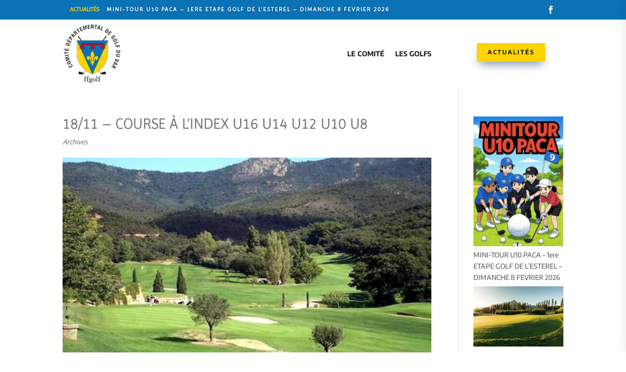

--- FILE ---
content_type: text/html; charset=utf-8
request_url: https://www.google.com/recaptcha/api2/anchor?ar=1&k=6Lfjj7kfAAAAAE4g_KwjEJzPzDOX81AcjFC1gwsQ&co=aHR0cHM6Ly9jZGdvbGZ2YXIuY29tOjQ0Mw..&hl=en&v=N67nZn4AqZkNcbeMu4prBgzg&size=invisible&anchor-ms=20000&execute-ms=30000&cb=60rbzbpfzj3b
body_size: 48777
content:
<!DOCTYPE HTML><html dir="ltr" lang="en"><head><meta http-equiv="Content-Type" content="text/html; charset=UTF-8">
<meta http-equiv="X-UA-Compatible" content="IE=edge">
<title>reCAPTCHA</title>
<style type="text/css">
/* cyrillic-ext */
@font-face {
  font-family: 'Roboto';
  font-style: normal;
  font-weight: 400;
  font-stretch: 100%;
  src: url(//fonts.gstatic.com/s/roboto/v48/KFO7CnqEu92Fr1ME7kSn66aGLdTylUAMa3GUBHMdazTgWw.woff2) format('woff2');
  unicode-range: U+0460-052F, U+1C80-1C8A, U+20B4, U+2DE0-2DFF, U+A640-A69F, U+FE2E-FE2F;
}
/* cyrillic */
@font-face {
  font-family: 'Roboto';
  font-style: normal;
  font-weight: 400;
  font-stretch: 100%;
  src: url(//fonts.gstatic.com/s/roboto/v48/KFO7CnqEu92Fr1ME7kSn66aGLdTylUAMa3iUBHMdazTgWw.woff2) format('woff2');
  unicode-range: U+0301, U+0400-045F, U+0490-0491, U+04B0-04B1, U+2116;
}
/* greek-ext */
@font-face {
  font-family: 'Roboto';
  font-style: normal;
  font-weight: 400;
  font-stretch: 100%;
  src: url(//fonts.gstatic.com/s/roboto/v48/KFO7CnqEu92Fr1ME7kSn66aGLdTylUAMa3CUBHMdazTgWw.woff2) format('woff2');
  unicode-range: U+1F00-1FFF;
}
/* greek */
@font-face {
  font-family: 'Roboto';
  font-style: normal;
  font-weight: 400;
  font-stretch: 100%;
  src: url(//fonts.gstatic.com/s/roboto/v48/KFO7CnqEu92Fr1ME7kSn66aGLdTylUAMa3-UBHMdazTgWw.woff2) format('woff2');
  unicode-range: U+0370-0377, U+037A-037F, U+0384-038A, U+038C, U+038E-03A1, U+03A3-03FF;
}
/* math */
@font-face {
  font-family: 'Roboto';
  font-style: normal;
  font-weight: 400;
  font-stretch: 100%;
  src: url(//fonts.gstatic.com/s/roboto/v48/KFO7CnqEu92Fr1ME7kSn66aGLdTylUAMawCUBHMdazTgWw.woff2) format('woff2');
  unicode-range: U+0302-0303, U+0305, U+0307-0308, U+0310, U+0312, U+0315, U+031A, U+0326-0327, U+032C, U+032F-0330, U+0332-0333, U+0338, U+033A, U+0346, U+034D, U+0391-03A1, U+03A3-03A9, U+03B1-03C9, U+03D1, U+03D5-03D6, U+03F0-03F1, U+03F4-03F5, U+2016-2017, U+2034-2038, U+203C, U+2040, U+2043, U+2047, U+2050, U+2057, U+205F, U+2070-2071, U+2074-208E, U+2090-209C, U+20D0-20DC, U+20E1, U+20E5-20EF, U+2100-2112, U+2114-2115, U+2117-2121, U+2123-214F, U+2190, U+2192, U+2194-21AE, U+21B0-21E5, U+21F1-21F2, U+21F4-2211, U+2213-2214, U+2216-22FF, U+2308-230B, U+2310, U+2319, U+231C-2321, U+2336-237A, U+237C, U+2395, U+239B-23B7, U+23D0, U+23DC-23E1, U+2474-2475, U+25AF, U+25B3, U+25B7, U+25BD, U+25C1, U+25CA, U+25CC, U+25FB, U+266D-266F, U+27C0-27FF, U+2900-2AFF, U+2B0E-2B11, U+2B30-2B4C, U+2BFE, U+3030, U+FF5B, U+FF5D, U+1D400-1D7FF, U+1EE00-1EEFF;
}
/* symbols */
@font-face {
  font-family: 'Roboto';
  font-style: normal;
  font-weight: 400;
  font-stretch: 100%;
  src: url(//fonts.gstatic.com/s/roboto/v48/KFO7CnqEu92Fr1ME7kSn66aGLdTylUAMaxKUBHMdazTgWw.woff2) format('woff2');
  unicode-range: U+0001-000C, U+000E-001F, U+007F-009F, U+20DD-20E0, U+20E2-20E4, U+2150-218F, U+2190, U+2192, U+2194-2199, U+21AF, U+21E6-21F0, U+21F3, U+2218-2219, U+2299, U+22C4-22C6, U+2300-243F, U+2440-244A, U+2460-24FF, U+25A0-27BF, U+2800-28FF, U+2921-2922, U+2981, U+29BF, U+29EB, U+2B00-2BFF, U+4DC0-4DFF, U+FFF9-FFFB, U+10140-1018E, U+10190-1019C, U+101A0, U+101D0-101FD, U+102E0-102FB, U+10E60-10E7E, U+1D2C0-1D2D3, U+1D2E0-1D37F, U+1F000-1F0FF, U+1F100-1F1AD, U+1F1E6-1F1FF, U+1F30D-1F30F, U+1F315, U+1F31C, U+1F31E, U+1F320-1F32C, U+1F336, U+1F378, U+1F37D, U+1F382, U+1F393-1F39F, U+1F3A7-1F3A8, U+1F3AC-1F3AF, U+1F3C2, U+1F3C4-1F3C6, U+1F3CA-1F3CE, U+1F3D4-1F3E0, U+1F3ED, U+1F3F1-1F3F3, U+1F3F5-1F3F7, U+1F408, U+1F415, U+1F41F, U+1F426, U+1F43F, U+1F441-1F442, U+1F444, U+1F446-1F449, U+1F44C-1F44E, U+1F453, U+1F46A, U+1F47D, U+1F4A3, U+1F4B0, U+1F4B3, U+1F4B9, U+1F4BB, U+1F4BF, U+1F4C8-1F4CB, U+1F4D6, U+1F4DA, U+1F4DF, U+1F4E3-1F4E6, U+1F4EA-1F4ED, U+1F4F7, U+1F4F9-1F4FB, U+1F4FD-1F4FE, U+1F503, U+1F507-1F50B, U+1F50D, U+1F512-1F513, U+1F53E-1F54A, U+1F54F-1F5FA, U+1F610, U+1F650-1F67F, U+1F687, U+1F68D, U+1F691, U+1F694, U+1F698, U+1F6AD, U+1F6B2, U+1F6B9-1F6BA, U+1F6BC, U+1F6C6-1F6CF, U+1F6D3-1F6D7, U+1F6E0-1F6EA, U+1F6F0-1F6F3, U+1F6F7-1F6FC, U+1F700-1F7FF, U+1F800-1F80B, U+1F810-1F847, U+1F850-1F859, U+1F860-1F887, U+1F890-1F8AD, U+1F8B0-1F8BB, U+1F8C0-1F8C1, U+1F900-1F90B, U+1F93B, U+1F946, U+1F984, U+1F996, U+1F9E9, U+1FA00-1FA6F, U+1FA70-1FA7C, U+1FA80-1FA89, U+1FA8F-1FAC6, U+1FACE-1FADC, U+1FADF-1FAE9, U+1FAF0-1FAF8, U+1FB00-1FBFF;
}
/* vietnamese */
@font-face {
  font-family: 'Roboto';
  font-style: normal;
  font-weight: 400;
  font-stretch: 100%;
  src: url(//fonts.gstatic.com/s/roboto/v48/KFO7CnqEu92Fr1ME7kSn66aGLdTylUAMa3OUBHMdazTgWw.woff2) format('woff2');
  unicode-range: U+0102-0103, U+0110-0111, U+0128-0129, U+0168-0169, U+01A0-01A1, U+01AF-01B0, U+0300-0301, U+0303-0304, U+0308-0309, U+0323, U+0329, U+1EA0-1EF9, U+20AB;
}
/* latin-ext */
@font-face {
  font-family: 'Roboto';
  font-style: normal;
  font-weight: 400;
  font-stretch: 100%;
  src: url(//fonts.gstatic.com/s/roboto/v48/KFO7CnqEu92Fr1ME7kSn66aGLdTylUAMa3KUBHMdazTgWw.woff2) format('woff2');
  unicode-range: U+0100-02BA, U+02BD-02C5, U+02C7-02CC, U+02CE-02D7, U+02DD-02FF, U+0304, U+0308, U+0329, U+1D00-1DBF, U+1E00-1E9F, U+1EF2-1EFF, U+2020, U+20A0-20AB, U+20AD-20C0, U+2113, U+2C60-2C7F, U+A720-A7FF;
}
/* latin */
@font-face {
  font-family: 'Roboto';
  font-style: normal;
  font-weight: 400;
  font-stretch: 100%;
  src: url(//fonts.gstatic.com/s/roboto/v48/KFO7CnqEu92Fr1ME7kSn66aGLdTylUAMa3yUBHMdazQ.woff2) format('woff2');
  unicode-range: U+0000-00FF, U+0131, U+0152-0153, U+02BB-02BC, U+02C6, U+02DA, U+02DC, U+0304, U+0308, U+0329, U+2000-206F, U+20AC, U+2122, U+2191, U+2193, U+2212, U+2215, U+FEFF, U+FFFD;
}
/* cyrillic-ext */
@font-face {
  font-family: 'Roboto';
  font-style: normal;
  font-weight: 500;
  font-stretch: 100%;
  src: url(//fonts.gstatic.com/s/roboto/v48/KFO7CnqEu92Fr1ME7kSn66aGLdTylUAMa3GUBHMdazTgWw.woff2) format('woff2');
  unicode-range: U+0460-052F, U+1C80-1C8A, U+20B4, U+2DE0-2DFF, U+A640-A69F, U+FE2E-FE2F;
}
/* cyrillic */
@font-face {
  font-family: 'Roboto';
  font-style: normal;
  font-weight: 500;
  font-stretch: 100%;
  src: url(//fonts.gstatic.com/s/roboto/v48/KFO7CnqEu92Fr1ME7kSn66aGLdTylUAMa3iUBHMdazTgWw.woff2) format('woff2');
  unicode-range: U+0301, U+0400-045F, U+0490-0491, U+04B0-04B1, U+2116;
}
/* greek-ext */
@font-face {
  font-family: 'Roboto';
  font-style: normal;
  font-weight: 500;
  font-stretch: 100%;
  src: url(//fonts.gstatic.com/s/roboto/v48/KFO7CnqEu92Fr1ME7kSn66aGLdTylUAMa3CUBHMdazTgWw.woff2) format('woff2');
  unicode-range: U+1F00-1FFF;
}
/* greek */
@font-face {
  font-family: 'Roboto';
  font-style: normal;
  font-weight: 500;
  font-stretch: 100%;
  src: url(//fonts.gstatic.com/s/roboto/v48/KFO7CnqEu92Fr1ME7kSn66aGLdTylUAMa3-UBHMdazTgWw.woff2) format('woff2');
  unicode-range: U+0370-0377, U+037A-037F, U+0384-038A, U+038C, U+038E-03A1, U+03A3-03FF;
}
/* math */
@font-face {
  font-family: 'Roboto';
  font-style: normal;
  font-weight: 500;
  font-stretch: 100%;
  src: url(//fonts.gstatic.com/s/roboto/v48/KFO7CnqEu92Fr1ME7kSn66aGLdTylUAMawCUBHMdazTgWw.woff2) format('woff2');
  unicode-range: U+0302-0303, U+0305, U+0307-0308, U+0310, U+0312, U+0315, U+031A, U+0326-0327, U+032C, U+032F-0330, U+0332-0333, U+0338, U+033A, U+0346, U+034D, U+0391-03A1, U+03A3-03A9, U+03B1-03C9, U+03D1, U+03D5-03D6, U+03F0-03F1, U+03F4-03F5, U+2016-2017, U+2034-2038, U+203C, U+2040, U+2043, U+2047, U+2050, U+2057, U+205F, U+2070-2071, U+2074-208E, U+2090-209C, U+20D0-20DC, U+20E1, U+20E5-20EF, U+2100-2112, U+2114-2115, U+2117-2121, U+2123-214F, U+2190, U+2192, U+2194-21AE, U+21B0-21E5, U+21F1-21F2, U+21F4-2211, U+2213-2214, U+2216-22FF, U+2308-230B, U+2310, U+2319, U+231C-2321, U+2336-237A, U+237C, U+2395, U+239B-23B7, U+23D0, U+23DC-23E1, U+2474-2475, U+25AF, U+25B3, U+25B7, U+25BD, U+25C1, U+25CA, U+25CC, U+25FB, U+266D-266F, U+27C0-27FF, U+2900-2AFF, U+2B0E-2B11, U+2B30-2B4C, U+2BFE, U+3030, U+FF5B, U+FF5D, U+1D400-1D7FF, U+1EE00-1EEFF;
}
/* symbols */
@font-face {
  font-family: 'Roboto';
  font-style: normal;
  font-weight: 500;
  font-stretch: 100%;
  src: url(//fonts.gstatic.com/s/roboto/v48/KFO7CnqEu92Fr1ME7kSn66aGLdTylUAMaxKUBHMdazTgWw.woff2) format('woff2');
  unicode-range: U+0001-000C, U+000E-001F, U+007F-009F, U+20DD-20E0, U+20E2-20E4, U+2150-218F, U+2190, U+2192, U+2194-2199, U+21AF, U+21E6-21F0, U+21F3, U+2218-2219, U+2299, U+22C4-22C6, U+2300-243F, U+2440-244A, U+2460-24FF, U+25A0-27BF, U+2800-28FF, U+2921-2922, U+2981, U+29BF, U+29EB, U+2B00-2BFF, U+4DC0-4DFF, U+FFF9-FFFB, U+10140-1018E, U+10190-1019C, U+101A0, U+101D0-101FD, U+102E0-102FB, U+10E60-10E7E, U+1D2C0-1D2D3, U+1D2E0-1D37F, U+1F000-1F0FF, U+1F100-1F1AD, U+1F1E6-1F1FF, U+1F30D-1F30F, U+1F315, U+1F31C, U+1F31E, U+1F320-1F32C, U+1F336, U+1F378, U+1F37D, U+1F382, U+1F393-1F39F, U+1F3A7-1F3A8, U+1F3AC-1F3AF, U+1F3C2, U+1F3C4-1F3C6, U+1F3CA-1F3CE, U+1F3D4-1F3E0, U+1F3ED, U+1F3F1-1F3F3, U+1F3F5-1F3F7, U+1F408, U+1F415, U+1F41F, U+1F426, U+1F43F, U+1F441-1F442, U+1F444, U+1F446-1F449, U+1F44C-1F44E, U+1F453, U+1F46A, U+1F47D, U+1F4A3, U+1F4B0, U+1F4B3, U+1F4B9, U+1F4BB, U+1F4BF, U+1F4C8-1F4CB, U+1F4D6, U+1F4DA, U+1F4DF, U+1F4E3-1F4E6, U+1F4EA-1F4ED, U+1F4F7, U+1F4F9-1F4FB, U+1F4FD-1F4FE, U+1F503, U+1F507-1F50B, U+1F50D, U+1F512-1F513, U+1F53E-1F54A, U+1F54F-1F5FA, U+1F610, U+1F650-1F67F, U+1F687, U+1F68D, U+1F691, U+1F694, U+1F698, U+1F6AD, U+1F6B2, U+1F6B9-1F6BA, U+1F6BC, U+1F6C6-1F6CF, U+1F6D3-1F6D7, U+1F6E0-1F6EA, U+1F6F0-1F6F3, U+1F6F7-1F6FC, U+1F700-1F7FF, U+1F800-1F80B, U+1F810-1F847, U+1F850-1F859, U+1F860-1F887, U+1F890-1F8AD, U+1F8B0-1F8BB, U+1F8C0-1F8C1, U+1F900-1F90B, U+1F93B, U+1F946, U+1F984, U+1F996, U+1F9E9, U+1FA00-1FA6F, U+1FA70-1FA7C, U+1FA80-1FA89, U+1FA8F-1FAC6, U+1FACE-1FADC, U+1FADF-1FAE9, U+1FAF0-1FAF8, U+1FB00-1FBFF;
}
/* vietnamese */
@font-face {
  font-family: 'Roboto';
  font-style: normal;
  font-weight: 500;
  font-stretch: 100%;
  src: url(//fonts.gstatic.com/s/roboto/v48/KFO7CnqEu92Fr1ME7kSn66aGLdTylUAMa3OUBHMdazTgWw.woff2) format('woff2');
  unicode-range: U+0102-0103, U+0110-0111, U+0128-0129, U+0168-0169, U+01A0-01A1, U+01AF-01B0, U+0300-0301, U+0303-0304, U+0308-0309, U+0323, U+0329, U+1EA0-1EF9, U+20AB;
}
/* latin-ext */
@font-face {
  font-family: 'Roboto';
  font-style: normal;
  font-weight: 500;
  font-stretch: 100%;
  src: url(//fonts.gstatic.com/s/roboto/v48/KFO7CnqEu92Fr1ME7kSn66aGLdTylUAMa3KUBHMdazTgWw.woff2) format('woff2');
  unicode-range: U+0100-02BA, U+02BD-02C5, U+02C7-02CC, U+02CE-02D7, U+02DD-02FF, U+0304, U+0308, U+0329, U+1D00-1DBF, U+1E00-1E9F, U+1EF2-1EFF, U+2020, U+20A0-20AB, U+20AD-20C0, U+2113, U+2C60-2C7F, U+A720-A7FF;
}
/* latin */
@font-face {
  font-family: 'Roboto';
  font-style: normal;
  font-weight: 500;
  font-stretch: 100%;
  src: url(//fonts.gstatic.com/s/roboto/v48/KFO7CnqEu92Fr1ME7kSn66aGLdTylUAMa3yUBHMdazQ.woff2) format('woff2');
  unicode-range: U+0000-00FF, U+0131, U+0152-0153, U+02BB-02BC, U+02C6, U+02DA, U+02DC, U+0304, U+0308, U+0329, U+2000-206F, U+20AC, U+2122, U+2191, U+2193, U+2212, U+2215, U+FEFF, U+FFFD;
}
/* cyrillic-ext */
@font-face {
  font-family: 'Roboto';
  font-style: normal;
  font-weight: 900;
  font-stretch: 100%;
  src: url(//fonts.gstatic.com/s/roboto/v48/KFO7CnqEu92Fr1ME7kSn66aGLdTylUAMa3GUBHMdazTgWw.woff2) format('woff2');
  unicode-range: U+0460-052F, U+1C80-1C8A, U+20B4, U+2DE0-2DFF, U+A640-A69F, U+FE2E-FE2F;
}
/* cyrillic */
@font-face {
  font-family: 'Roboto';
  font-style: normal;
  font-weight: 900;
  font-stretch: 100%;
  src: url(//fonts.gstatic.com/s/roboto/v48/KFO7CnqEu92Fr1ME7kSn66aGLdTylUAMa3iUBHMdazTgWw.woff2) format('woff2');
  unicode-range: U+0301, U+0400-045F, U+0490-0491, U+04B0-04B1, U+2116;
}
/* greek-ext */
@font-face {
  font-family: 'Roboto';
  font-style: normal;
  font-weight: 900;
  font-stretch: 100%;
  src: url(//fonts.gstatic.com/s/roboto/v48/KFO7CnqEu92Fr1ME7kSn66aGLdTylUAMa3CUBHMdazTgWw.woff2) format('woff2');
  unicode-range: U+1F00-1FFF;
}
/* greek */
@font-face {
  font-family: 'Roboto';
  font-style: normal;
  font-weight: 900;
  font-stretch: 100%;
  src: url(//fonts.gstatic.com/s/roboto/v48/KFO7CnqEu92Fr1ME7kSn66aGLdTylUAMa3-UBHMdazTgWw.woff2) format('woff2');
  unicode-range: U+0370-0377, U+037A-037F, U+0384-038A, U+038C, U+038E-03A1, U+03A3-03FF;
}
/* math */
@font-face {
  font-family: 'Roboto';
  font-style: normal;
  font-weight: 900;
  font-stretch: 100%;
  src: url(//fonts.gstatic.com/s/roboto/v48/KFO7CnqEu92Fr1ME7kSn66aGLdTylUAMawCUBHMdazTgWw.woff2) format('woff2');
  unicode-range: U+0302-0303, U+0305, U+0307-0308, U+0310, U+0312, U+0315, U+031A, U+0326-0327, U+032C, U+032F-0330, U+0332-0333, U+0338, U+033A, U+0346, U+034D, U+0391-03A1, U+03A3-03A9, U+03B1-03C9, U+03D1, U+03D5-03D6, U+03F0-03F1, U+03F4-03F5, U+2016-2017, U+2034-2038, U+203C, U+2040, U+2043, U+2047, U+2050, U+2057, U+205F, U+2070-2071, U+2074-208E, U+2090-209C, U+20D0-20DC, U+20E1, U+20E5-20EF, U+2100-2112, U+2114-2115, U+2117-2121, U+2123-214F, U+2190, U+2192, U+2194-21AE, U+21B0-21E5, U+21F1-21F2, U+21F4-2211, U+2213-2214, U+2216-22FF, U+2308-230B, U+2310, U+2319, U+231C-2321, U+2336-237A, U+237C, U+2395, U+239B-23B7, U+23D0, U+23DC-23E1, U+2474-2475, U+25AF, U+25B3, U+25B7, U+25BD, U+25C1, U+25CA, U+25CC, U+25FB, U+266D-266F, U+27C0-27FF, U+2900-2AFF, U+2B0E-2B11, U+2B30-2B4C, U+2BFE, U+3030, U+FF5B, U+FF5D, U+1D400-1D7FF, U+1EE00-1EEFF;
}
/* symbols */
@font-face {
  font-family: 'Roboto';
  font-style: normal;
  font-weight: 900;
  font-stretch: 100%;
  src: url(//fonts.gstatic.com/s/roboto/v48/KFO7CnqEu92Fr1ME7kSn66aGLdTylUAMaxKUBHMdazTgWw.woff2) format('woff2');
  unicode-range: U+0001-000C, U+000E-001F, U+007F-009F, U+20DD-20E0, U+20E2-20E4, U+2150-218F, U+2190, U+2192, U+2194-2199, U+21AF, U+21E6-21F0, U+21F3, U+2218-2219, U+2299, U+22C4-22C6, U+2300-243F, U+2440-244A, U+2460-24FF, U+25A0-27BF, U+2800-28FF, U+2921-2922, U+2981, U+29BF, U+29EB, U+2B00-2BFF, U+4DC0-4DFF, U+FFF9-FFFB, U+10140-1018E, U+10190-1019C, U+101A0, U+101D0-101FD, U+102E0-102FB, U+10E60-10E7E, U+1D2C0-1D2D3, U+1D2E0-1D37F, U+1F000-1F0FF, U+1F100-1F1AD, U+1F1E6-1F1FF, U+1F30D-1F30F, U+1F315, U+1F31C, U+1F31E, U+1F320-1F32C, U+1F336, U+1F378, U+1F37D, U+1F382, U+1F393-1F39F, U+1F3A7-1F3A8, U+1F3AC-1F3AF, U+1F3C2, U+1F3C4-1F3C6, U+1F3CA-1F3CE, U+1F3D4-1F3E0, U+1F3ED, U+1F3F1-1F3F3, U+1F3F5-1F3F7, U+1F408, U+1F415, U+1F41F, U+1F426, U+1F43F, U+1F441-1F442, U+1F444, U+1F446-1F449, U+1F44C-1F44E, U+1F453, U+1F46A, U+1F47D, U+1F4A3, U+1F4B0, U+1F4B3, U+1F4B9, U+1F4BB, U+1F4BF, U+1F4C8-1F4CB, U+1F4D6, U+1F4DA, U+1F4DF, U+1F4E3-1F4E6, U+1F4EA-1F4ED, U+1F4F7, U+1F4F9-1F4FB, U+1F4FD-1F4FE, U+1F503, U+1F507-1F50B, U+1F50D, U+1F512-1F513, U+1F53E-1F54A, U+1F54F-1F5FA, U+1F610, U+1F650-1F67F, U+1F687, U+1F68D, U+1F691, U+1F694, U+1F698, U+1F6AD, U+1F6B2, U+1F6B9-1F6BA, U+1F6BC, U+1F6C6-1F6CF, U+1F6D3-1F6D7, U+1F6E0-1F6EA, U+1F6F0-1F6F3, U+1F6F7-1F6FC, U+1F700-1F7FF, U+1F800-1F80B, U+1F810-1F847, U+1F850-1F859, U+1F860-1F887, U+1F890-1F8AD, U+1F8B0-1F8BB, U+1F8C0-1F8C1, U+1F900-1F90B, U+1F93B, U+1F946, U+1F984, U+1F996, U+1F9E9, U+1FA00-1FA6F, U+1FA70-1FA7C, U+1FA80-1FA89, U+1FA8F-1FAC6, U+1FACE-1FADC, U+1FADF-1FAE9, U+1FAF0-1FAF8, U+1FB00-1FBFF;
}
/* vietnamese */
@font-face {
  font-family: 'Roboto';
  font-style: normal;
  font-weight: 900;
  font-stretch: 100%;
  src: url(//fonts.gstatic.com/s/roboto/v48/KFO7CnqEu92Fr1ME7kSn66aGLdTylUAMa3OUBHMdazTgWw.woff2) format('woff2');
  unicode-range: U+0102-0103, U+0110-0111, U+0128-0129, U+0168-0169, U+01A0-01A1, U+01AF-01B0, U+0300-0301, U+0303-0304, U+0308-0309, U+0323, U+0329, U+1EA0-1EF9, U+20AB;
}
/* latin-ext */
@font-face {
  font-family: 'Roboto';
  font-style: normal;
  font-weight: 900;
  font-stretch: 100%;
  src: url(//fonts.gstatic.com/s/roboto/v48/KFO7CnqEu92Fr1ME7kSn66aGLdTylUAMa3KUBHMdazTgWw.woff2) format('woff2');
  unicode-range: U+0100-02BA, U+02BD-02C5, U+02C7-02CC, U+02CE-02D7, U+02DD-02FF, U+0304, U+0308, U+0329, U+1D00-1DBF, U+1E00-1E9F, U+1EF2-1EFF, U+2020, U+20A0-20AB, U+20AD-20C0, U+2113, U+2C60-2C7F, U+A720-A7FF;
}
/* latin */
@font-face {
  font-family: 'Roboto';
  font-style: normal;
  font-weight: 900;
  font-stretch: 100%;
  src: url(//fonts.gstatic.com/s/roboto/v48/KFO7CnqEu92Fr1ME7kSn66aGLdTylUAMa3yUBHMdazQ.woff2) format('woff2');
  unicode-range: U+0000-00FF, U+0131, U+0152-0153, U+02BB-02BC, U+02C6, U+02DA, U+02DC, U+0304, U+0308, U+0329, U+2000-206F, U+20AC, U+2122, U+2191, U+2193, U+2212, U+2215, U+FEFF, U+FFFD;
}

</style>
<link rel="stylesheet" type="text/css" href="https://www.gstatic.com/recaptcha/releases/N67nZn4AqZkNcbeMu4prBgzg/styles__ltr.css">
<script nonce="ksDX76hd-y11wZKBWYcjIg" type="text/javascript">window['__recaptcha_api'] = 'https://www.google.com/recaptcha/api2/';</script>
<script type="text/javascript" src="https://www.gstatic.com/recaptcha/releases/N67nZn4AqZkNcbeMu4prBgzg/recaptcha__en.js" nonce="ksDX76hd-y11wZKBWYcjIg">
      
    </script></head>
<body><div id="rc-anchor-alert" class="rc-anchor-alert"></div>
<input type="hidden" id="recaptcha-token" value="[base64]">
<script type="text/javascript" nonce="ksDX76hd-y11wZKBWYcjIg">
      recaptcha.anchor.Main.init("[\x22ainput\x22,[\x22bgdata\x22,\x22\x22,\[base64]/[base64]/[base64]/[base64]/[base64]/UltsKytdPUU6KEU8MjA0OD9SW2wrK109RT4+NnwxOTI6KChFJjY0NTEyKT09NTUyOTYmJk0rMTxjLmxlbmd0aCYmKGMuY2hhckNvZGVBdChNKzEpJjY0NTEyKT09NTYzMjA/[base64]/[base64]/[base64]/[base64]/[base64]/[base64]/[base64]\x22,\[base64]\\u003d\x22,\[base64]/[base64]/Dthc9w5Ykw7BHwqnCkh4Ow54Owohnw6TCjsKuwrtdGy5eIH0gFWTCt1jCisOEwqBvw5pVBcO5wod/SA1Yw4EKw5nDpcK2wpRjDmLDr8KAH8ObY8KZw7DCmMO5K0XDtS0kOsKFbsO2wqbCuncNLDgqJ8OvR8KtNMKWwptmwojCkMKRIQLCpMKXwot+woILw7rCu0AIw7sXZRs8w6/CjF0nLk0bw7HDuWwJa0TDrcOmRybDhMOqwoA1w69VcMOxbCNJQ8OiA1dyw5VmwrQnw5rDlcOkwrwXKStmwoVgO8OrwqXCgm1CVARAw5I/F3rCk8KEwptKwok7wpHDs8KIw4Mvwpp/wprDtsKOw4bCjlXDs8KZdjFlJGdxwoZlwoB2U8OAw7TDklU8KAzDlsKpwoJdwrwTbMKsw6tLR27CkyVtwp0jwrXCpjHDli0Nw53Dr0jCjSHCqcOlw6o+OT84w61tOMKgYcKJw4rCoF7CszLCgy/DnsOBw63DgcKaScOXFcO/w5R+wo0WM3hXa8O1K8OHwpsraU5sDHw/asKRJWl0ahzDh8KDwrgwwo4KMRfDvMOKWMOZFMKpw5jDu8KPHBBSw7TCuzd8wo1PKsKGTsKgwqbCtmPCv8OKZ8K6wqFOdx/Ds8OKw5x/w4Ekw7DCgsObdsKdcCVeaMK9w6fCnsO9wrYSUsOXw7vCm8KUfkBJS8Kgw78Vwpwzd8Orw58Cw5E6Z8Oww50NwqlxE8OLwqsbw4PDvBbDs0bCtsKlw7wHwrTDqwzDilpMX8Kqw79lwqnCsMK6w6jCuX3Dg8K1w6FlSh/Cp8OZw7TCi3nDicO0wo7DlQHCgMKKQMOid1YMB1PDtDLCr8KVf8KBJMKQbGV1QRViw5oQw53Cq8KUP8OXDcKew6hdZTx7wq9mMTHDshdHZGDCuCXChMKswqHDtcO1w5ZWc2PDu8K1w4LDkk8IwqESIsKsw7/DvTHCswsVEcONw74MEnh3K8OeFcKVOCDDljXCjDM7w5HCpTojw4jCjCh+w7fDoTgGCD0ZAkDCvMKsFk55VcKyUiEswq5mCQIpemN9QFlmw4LDlsKLwq/Dh1fCpidDwrYfw6bDu2HCg8Ouw4wLKBI/HMOFw6vDrHJvw7fCscKgcHzDrMOBM8KwwrMgwoHDqk4RTRIxOETCl3RlOsOlwrsRwrldwqpQwobCisKYw5hoXngVH8K5w7p/SMOeVMOpIjPDlHwiw7LCtVfDtMKFTF/[base64]/[base64]/CvAfCqwrDtMK6VMONwq3CtsKbOCcCWTPCoR9MJyBwPsKwwo0vwqgXGm04FsKRwp4fY8Ojw4xHBMOmwoMsw6/Ch3zCpxR+SMKkwozDpMOmw5bDrMOiw73DtcKJw5/CnMKCw5tGw5FNN8OOdsKcw7dJw7jCkAxXLG0uBMO/KR55YsKrERnDqzRNZlBowqXCucOiwrrCksKpacO2UMKpV1hqw6FWwr7Co1IUXMKoeHfDvV7Cg8KEKGjCiMKqIMO9bSl/HsOXJcOpAHDDsD9DwpgXwrQPbsOOw6vCs8K/wqzCqcOrw5IvwohIw7LCq1vCucOGwrDCjRvCk8OMwpkkasKDLx3Ct8OAJsK/ZcKiwrrCnRvCjsKERsK/KWQXw4LDmcKWw7QcKMKtw7XCkDjDrcKlOcKsw7F0w57CisOSwo7Cigckw6Yew7TDgsOiF8KIw7LCjcKxZsOnGjRvw6gWwppxwq/DthHCi8OEBRg6w4jDncKKeS4xw47CosOYw7IPwrXDuMOww5nDs3lAdX7CqSUlwp/[base64]/Dj0vDvsKkWw3CksOvw7w5NsOvDcOaYkzDk2AGwq7DvkTDv8KVw6nCk8K9Jk88w4N1w4loMsKYCMKhwqnCgGEew6bDtTkWw7vDs0PDu1EvwphaOMOzTcOtwqo2IU3DpQYZK8KCPmrCh8KIw5dCwp5KwqwgwobDrsONw43CgATDhHFFXsO/T3tUa2fDlVt9wp7CqwnDsMOOPj03w7diPF1RwoLCisOKfRfCo2kVCsOfKsKlUcKeVsONw4gqwrDCriEVOWnDmSfDl3fCnH5ofMKKw6RoBcO/MBcKwrzDq8KVY1tXU8O+OcOSwrbDtT/CkR0uN2ZZwrbCs3DDkWHDqFtxWTtNw6TCu0jDnMORw542w6d6XmYqwqo/FmhPPsOQw4g2w4UFw49UwqjDoMKzw7TDtBzDsg3Co8KNZm9NWi3CmMOQw7zChErCo3BLPjnCjMKoV8OcwrFAG8KawqjDtcKEEcOodcOdw651w6BSw5wfwqbCgVvCoGw4dsKuw6Z+w7w3Kwpgwp8+woHDlMKuw6HDs0VlfsKow5jCrGNnw4/DvcOtc8OLEV7CuxTCjy7CqMOTDRzCvsOxK8O6w6BgCAoaQSfDmsOvSBrDv1wWAjdjJVPCj2jDgcKhOsOXfcKQWVvDhCnCqBPCsFVnwoQlQcKYXsO9w6/[base64]/[base64]/Di8Kjw73CvmxjDh8DCVQNw48wwrV2w4QfBMOSWsOPQsKcXUsdNAHCsDo4X8OoBzAOwpfCjlBzw7HDuXLCiTfDvMONwp/[base64]/bcOJw6HDqF1Hw7PDtzELwrrDo3PDrw0AbsOiwpdcw4daw5/Cs8KqwoTDpnZGXH3DpMKkYRpHasKzwrQwSmHDj8OiwpvCrR5uw5IzZGQawp8Cw6TCvcKlwpk7wqDCnMOCwplpwqgcw6JSLVvDoi1iMBRYw4w+BW5zAcOqwp3DkSZMQGQUwofDgMKnCQ8/HkdZwoXDn8KYwrbCpsObwqw4w7/DgcOdwrVmU8Kuw6TDjMKIwobCjmx9w6bDnsKiNcOgG8Kww53DtcODV8OVcxU9bknDp14ZwrE9wo7CmA7DlnHCisKJw5HDgBfCssOwfCTCqR1Owot8M8KXPAfDg0DCkV1xNcOeLSnCqBtOw4/CkAcWw6/CjA/DuHBnwrlEbDgBwp88woRGRwjDgGxid8O/[base64]/[base64]/[base64]/[base64]/CjMOcZsKUDnzCmD/[base64]/[base64]/DuzNBwqDDtMKQwrAVZ8Kkw4/CtxrDtSnCnn4BF8Kow4rCkRnCusOwfMKMFcKEw5w1wotkJV9/[base64]/B8KjwpomF8O/[base64]/[base64]/LVrDlsODKcKpw4YLfgrDkiPCswTCq8KWwo/DhV8/WlMMw6RnLGrCiQVzwp4/GsK0w6/[base64]/CvExmw6RQwoHCliZ0w5rDoDUmWkzCsMOvwpk0QsKHw5PCicObwrt/BgjDrl8sQEI5D8KhHHFGAEHCrMOrFTZ+UQ9rwp/DvMKswoHDvcO9J188CMOTwrB/wpxGw6XCjsKaZA7Dpy4pVsOLb2PClcKaLDDDmMO/GMK/w6JUwpfDuBLDm1DCgAXCun7CmF/Dv8KzNwQpw4NowrMVD8KdScKpCSdyGE7ChhvClCnCk1PDqlTDoMKRwrNpwo/CvsKLGmzDphfCpcODEzrCjRnDhsK7w5s6GsK1Bk4lw7fCjn3DizDDuMKtHcORwovDvTM2RGDDnAfDs3jCqAIKejzCtcKzwpgNw6jDscK2WzPDpidSHnfDk8K0wr7DpUnDoMO1IgjDkMOUPSNXw6FBwonDpMOWVR/CnMOhHkwLecKuZlHDhRvDqcOsHmDCt24ZDsKVwpPCncK6c8O8w47CtAZWwoxuwq1aTSTCisK6JsKqwqkNOXd8PxlPDsKjKg1tXHjDvxMTOi14wpbCnSXCiMKSw7jDj8ORw7dHZh3CsMKww6cdShHDnMO/djdww5MOfnxVacOOw5XDscK6w4ROw61wciPChX4MGcKAw49JZcKsw7wFwq1zdsKPwq81MDg0w6ZTa8Kiw4xHwqfCpsKCOmnClcKITw0Ow48Hw4lvcRbCtMOaEFzCrQYWDQMxYlIJwo10Zh/Dtw/DscKgAzBhJ8KwP8K8wrRHQgTDoHHCrGAXw5I3Ul7DmMOTwrLDjBnDucO0JsOLw4MjLDt1KDHDuyJAwpvDo8OUGRfDmsK4GSt7OcOWw5PDiMO5wq/CpxDCsMKeEFLChcO9w7sYwrrCmQzCkMOcccOGw4kiFWgYwoXCgBhjRSTDpD4Qdxgsw4AGw47DnsOCw7MnEiU2GjYlwrLDokDCtkYrNMKSFRPDhMO5MDLDjzHDlcKyfTJCYsOYw77DhUMRw6/CvsOxV8OSw6XCm8OEw7hgw5bDjsKvZBDChUd6wp3Di8OLw4E2YhnDr8O8RMKaw689M8OOwqHCh8KWw4XCpcOtOcOEwobDpsKgakQ3cw9XEHARwqEVTh4vJlkvSsKQGMOaAFrDocOEVzE/w6fDrS7CsMKwA8OAD8OiwoHCvGYpSx9Jw5RTG8Kuw44OIcOww5vDjWDCtC1Lw6bDsDtvw58wdV1Ow43DhsOuD1/DisKZMcOfbsK9UcOTw6XDi1DDisKkQcOOOlnDtnnCr8K5w4LCk1I1dsO4wo8oZmhJIlXDq2BiUMKrw54FwocrPWbCtE7Ch2gDwrtDw7/Ds8OtwqzCvMK9Cn4Aw4g7Y8KyXHopDwnCtGxkRChLw48RQRYVaHd/fAd1BDYnw5gdCQfCm8OuSMK3wqrDsgrDnMO9HcO/d1R5wpbDlMK0TAcWw6AxaMOHw5nCoRTDssKKc1fCq8OMw6TCscOmw5slwrLCvsOqa2ofw67CnUfCoCXCh3ArTjsAbF06wr/CvcOdwqgKw6zCt8KSRWLDicKabi7Cs1jDpjHDviNTw4YVw6zCsw1mw4XCt0JbOlrChy8XRxbDjx86wr/CisOHFsOIwq3CtcKjKcKoCcKnw59Rw4BOwpPCgh7CjAUawonCnCt0wrbCtBjDhcODF8OGTnZGIMOiEhkHworCmcOJw69zQMKsCFLCn2DDoC/CmMOMN1dfLsOfw53CqV7Cm8Ovw7fChHhBb0nCtsOVw5XCjMOJw4PCrj5GwqnDq8Ksw7Bjw4g4wp0EG1Q4w5/Dj8KTHg/[base64]/DmWLCjQ3Do3J8FcO3RMO9GsOpw6hNJAJWw7dfZR4WQcO/OwYTKMKOeUECwq/[base64]/CkgTDk8KxQzwUwrTDqUAtw6TCtyt/QlbCqMORwqMZwrvCjsOLwoYNwpcHCsKMw5PDiRHCmsO6w7nCqMKzwr4Yw4tIIWLDrxNtwp95w7ZsGCbCuC8pC8OySRcGbCXDg8KQwqTCtGbDqMO4w7xHAcKhLMK/w5chw7DDhsOZMsKHw7gxwpMbw5QYU3rDuAFpwpAMw4kMwpDDt8OqBcKzwofCmTgEwrMjTsOyH03CuRkVw74vJhg2w7PCjABKTsKeMMOwI8KpCsKpTmvCgDHDqMOcNsKxIgjCj3LDusK4DcOZw5tfWMOSdcKtwoTCmMOAwo9MbsOSwp/DsxPCocOlwqLDt8OrOkw/[base64]/GMObNMKsw6kyYS7DicO3BsO8cTTDvEDCh8KJw5rCoE1XwoIIwql2w6DDoAvCisKRDhAkw7JAwqPDlsOGw7bCjsOgwrtdwq/[base64]/DpmLDrgXCllzCgsOTw4vCi8K2IUpJIVhMBkzCkcOOw6PDssKNwqjDqcOldsK5DzxQKFsPwr8BUcO+KiLDjcKewr4rw4fCklEcwoHCscKywqjCki/[base64]/CocODAMKsLnLCp8Kvwqo4wpFuwrLDu8Oaw6DDlC8UwpA0w7YML8OxKMOJawwmHcO1w6vCry5cdlzDg8K3anJme8KRfxtqwoZ+egfDuMKVFMKTYwvDmizCi2wVEcOWwr0ACikzZAfDpMORHGjCmcOZwrJFO8KPworDt8OPY8KVZMKdwqTCucKdw5TDrRhxwr/CusOWRcKhe8KVZ8KzAGfCjy/DgsOtFMOpPiAcwoxDwp7CvmDDkkY9IcOrPU7CgnoBwoEuL1jDoyvChUXCiCXDkMO6w63DicOLwoHCvi7DvSrDi8KJwoNfI8K6w78Gw7bCqWtwwodyK2nDvUbDpMK/wqQNJnjCqW/DscOCU3LDpVcfJngiwooOEsKZw6bCqMK7ScKsJBdVST05wqBuw7bDpcOmJX1bXMKqw7wiw4VBTEUOAVXDm8KRTyU9XyrDpsOJw63Dt1TChsO/VjhrHRPDucOZA0XCt8Ktw6bCiCPDiiEoQ8Kzw4t7w63DuwkOwpfDqlRHFMOiwo9fw6B+w6NnN8KWbcKdN8OeZMKiwoYhwpgsw4MgBsO4IsOAMcOTw5zCv8KswoDDoxp/wr7DqHk7XMOlacOBOMK8eMK0Vi17YcKSw4TDrcO8w47CvcK/QSlQfsKAAHtBwoHDpsK3wpDCgcKhHMObPSltZxcBSGNnd8OOeMKUwofCr8KHwqUJw4zCm8Otw51gRsOQc8Oqd8OTw4oswpzCocOMwofDg8O8wpc4PX7ChFfClMORTibCvsK6w4/DvgXDoEnChMKZwqJ4Y8OTDsOkw4XCqynDrFJBwrHDm8KdYcOgw5zDhsOzw5FUI8ODw7/DkMOMFcKowrgUSMKEcgzDlcK7wpDDhzk/[base64]/Dt0ACMjHDpDgPRx/DkcOIAcOEw4cVw58sw78ETwp/Ey/CpcKNw7bCkk52w5bClWbDvjnDvcKew5kubUF3R8K1woHDqcOSW8O6wosTwqoywpkCQcK+wpY8w7wCwoAaNMOpL31/TcKJw4Epwo3CscOGwp4MwpDDjwLDiizCv8OrLCBiHcOFZ8K1GmUOw6NRwqNbw5Q7wqAUw73ChhTDh8KIG8K2w7IdwpbCoMKoLsKJw7zCjFcgQw7DnWzCk8KZAMKoH8OzEAxmwok0w63DilQiwqDDpWJUU8OobHXDqsO1J8OPOFtKFMOew6QRw6I1w67Dmh/[base64]/DgFFRwq9pw5p6wqnCvcOGw7R2KcK7LV5OXRnClnxYw4F6NWxhw4LCisKGwo7CvGRnw7/DmcOWIzjCm8Ohw6DDhcOkwqfDqG/DvMKUXMOcEsKjwrbCjcK9w6jCt8Kcw7nCjMKZwrVFZwMywqLDiVvCvTQQWcK1WMK9wpTCu8Otw6USwqTCv8Ktw5dcTAEJIXlLwqJFw6zChcOwJsOSQhTCn8OPwrHDpsOpGsO6UcOwEsKDQMKCWxvCoD/CpAvCj0jCnMOYagnDp1bDs8KFw68xw5bDuTtpwonDiMOkY8KLTHRlcmMLw6hkHMKDwobDgFl1N8KvwrwXw6kENVXCiEFvaGUcEibDtydFWGPDqz7DmQdyw53DuTRMw5LCv8OJSH9vwpXCmsKaw6dPw4FDw7JYQMOZwpHDtx/CgAXDv09Pw47CjFDDkcO5w4ESwp1gGcK6wrjCrMKYw4ZHwpYIw4TDtEnCn19iTDPCqcOnw7TCssK7NcOsw4/DvXrDh8OfKsKoQmxww5PCncKLYg53MMKaUC5Fwr0gwqRawqoHUMKnG3LCr8O+wqAQScKJUhtGw68cwqnCqT1fXcO/UG/DsMKwaQfDm8ONTyp5woIXw6Q4X8Ovw5bCqcOoP8OAfCcDwq/DrMOcw70tB8KKwow6w6bDhDlfcsOMagvDisORWzLDoFHCqHDCgcK/wpjCp8KTBGPCvsO9PVQCwokAHCNUw78eFEjCiRvDsBo1O8OKd8Knw6rDg2/Dp8ONw4/DqF3Ds1fDkFDCusKfw7pFw444Um4/I8KlwonCngzCrcKNw5jCoRJfQkAGGmfDjmd5woXDuABvw4BhE33Dm8KuwrnDocOId1fCngjCgsOWGMOrM0EqwqLDtsOpwozCqC9gCcKpdcO8wr3Dh3fCoB/[base64]/CsMKnSyoxwoB0dMKQTMOIw6csPcOCNBx7QFEew5R1NBbDkSXCv8OqKUbDpMO4w4HCnMKHLCRSwqXCnMOxw4DCtljCrSAPbhJmL8K1G8ObcMO+cMKQwpwdwr7Cv8OOLMKkUEfDlzktw7QrXsKawq7Du8K1wq0fwpwfOEvCsDrCrArDoC3CtRhSwowjWSJxEltlwpQ/WMKVwpzDjG3CpcOoIFjDnGzChSjCmnZ0VVo2azc1w7JSIMKmUcOPw4JVMFPCh8OMw53DrUfCtcO0ZQZPFRnDo8KXw4o2w71rwqnDq2dXScKnHcKHNmzCs24rwoPDk8O+wq8GwrlEJ8OGw5Bbw4M7wp4ef8K+w7DDo8K/[base64]/w78WBULCuMOOwqrCtcOww7BDwpViXxLDixTCsDfCqcOaw5fCji0DacO+wq7Cv2d6DynChwAJwqVnFMKqW18VQirDrCxhw4dewo3DhhPDm1MqwoZdakfCsHrDisOwwqNZZ1nDv8KYwrfCisObw5U3e8OdfhfDtMKLAkRFw7YUFzd0WcOmJsKbBGvDuiU/fk/Ck2tWw6FdPELDusOkNsK8wpPDn3TChsOEw47CusKtFREwwobCsMKFwohCwr5YKMKMLsOpQMOmw6hWwrHDgz/[base64]/ChXfDpwvCnUJTGcKGL8OTWcOxX3w2BGZGwqYrwpbDolYtFcOxwoDDr8KswpIhVMONPMKow68Nw7MvDsKcwrnDhAnDuBjCuMO1aS/CmcOIHcKhwoLClHZeO2jDtDLCksKcw5NUFMO+H8KWwp1Jw6xfbVTCg8OYEcK7KFFEwqPCvQxmw4pSakrCuxRgw5R0wp9rw7koEWfCkgbDtsKpw57Cu8Kew6jCgFjCrcOXwr57w4hPw48jW8KGR8OBPsKnainDl8O/[base64]/CjQFrw7DCmsKvw4rChMKEUsO7AzHCpcKEwp/DgMOewodNw6LDnD4BdBJsw5LDvsKeEzYhGsKFw51aMm3CoMOwDmzCgW5rwrkbwqdnw7hPOgUew7rDtMKybgPDoQ4SwrvCv0MoX8ONw77DncKjwp9RwppIesO5BE3CphLDikUaKsKhwq5ewpvDpQY/w6BhaMO2w5nCmsKCUy/Dj3dfwrLCv0d1wqlMa0LDkAvCnMKPw7vClmPCgwPDsg15KsKnwpXCjsOBw6TCgyQ/[base64]/CqCpBwpw8wqAAey05NjnCisKrISTCuMKdDcKdU8OXwpBPT8KwWXUNw6/[base64]/DkArCi8KtworCv33Cv8KpJXBhw4UVw6A2C8Kzwr5MdMK+w6XClHfDvD3CkDANw5M3wovDjRfCiMKHX8OWw7TCjMKYwrBIEyDDpiZkwq1MwoB2wrRiw4pbB8KXNwfCkcOdw53CvsKGU2MYwrV0VSxhw4jDrnbDgnYqcMO4LV/CoFfDqMKTwrjDmyMhw6rCncKvw58rRcK/[base64]/w6YZw5QlGwoRHH9Iw6XCvcOAaHR4NMOUw7rCmcOqwp9FwobDhXRxe8KUw51nCTjCl8Kywr/DpynDuyDDk8KCwqRJcRMqw646w5DDu8KAw7tjwoLDpwAzwr/[base64]/DrwHDmMOfwpVmfcO8FsOVQy3CkMKRCMKpw69QwpvClx1Gw6sPMEvCjTBYw5IiBjR7V1vCk8K5wo7Dp8O9TnFRwoDDtBAMTsO9QwpGw6Mtwq7Cs33DpmDDlW/DocOHwq8CwqpzwoHCvcK4T8OedRLChcKKwpASw6pow7EPw51jw4pxwpBlw5o4NE9aw6cEBlYRQDHClDlow4vDucOkw5HCjMKfF8OcKsOdwrATwqxnKEjDjRxINCsww5XDpgsHwr/Dp8KVw51tBB9Uw43Cv8KtYSzCjcKeIcOkcX/DrTQlOS/CmcKqaEFmQcKWM3LDiMKoK8KNJi3DvTUkw4/Cl8K4F8Ovw4DDlA7CvcKqTk/[base64]/CksOJV0rCmG9/woXDr1ZRYMKewr9Cwr/CkQfCokcfXDc+wrzDrcOQw5kswpcCw5LDpMKQJy7DoMKWwqI4wrULT8OCcSLCusO7wp/CgMOOwr/DvUxSw6PDjj0SwqQbdEzCvcKrCShZVA4FIMOKaMKjHGZUaMKow6TDlUNcwpIGNGfDgTdcw43CiVrDnMKACzojw7LClVcMwqPCqCcZYFHDqj/Crj3CksO3wojDj8O5cV/CjifDusOHDx9Kw47CpF9twrcaZsKpMMOiYjZiwqZbY8OGUUxEw6ovwqXDvMOwKcOtfgbCpA3Cl1bCsTPDtMOkw5DDjMOnwpJjH8OgACYHS1EvMhnCiVvClwvDilDDmVtZMMK4McK3wpLCqSXCu3LDqcKVZB7DqMKlfsOgwpjDm8OnCsK9LMKvw481ZEkxw6fDq3/CusKZw4LCl2LCvHvClnJkw6nDqMO9wqAJJ8KFwrLCkGjDncOfa13Dv8KIwpEKYRBuOMKvO0VAw5pWbsOnwoLCgMKVKMOVwpLDq8OKwq3CshEzwpJHwrxcw5/[base64]/CmA3DkMK+wpolwqjCqcK8En/CswZyd8Kgw4nCrcOUwodfw59iUsOYw4tQG8OjHsOqwpvDggMrwp3Do8O+c8KBwplJG0I8wrhGw5vCisKkwo/ClRbCjMO6TgbDqMK9wo/[base64]/[base64]/CtsKTwq5wUsKQwrgRVMOpwppzfCZZwq5zwqPDvcO6McOIwqPDpMO8wr3CksOsf1o1FiHCiRp0L8OIwoLDox3DsgnDiDLCtMOrwoMKLzDDoG/DrcKwZsOdwoA7w6cRw6HCs8OFwp0ydhDCpSppaggDwo/[base64]/DvUITwqchwpDCicO5bF4Cw6PDgcKwYVXDnMKLw5jCq2DDl8K7wpwIK8KPw41lIDnCr8Khw4HDjAbClCjCjcOlAGfCoMKEXXzCvsKLw4sjw4LCthtawrLCmXXDoi3Ds8ONw7/CjUoJw7rDv8Kgwo3CgXTCksKgwr7DicOHKsOPJg0YR8OcfEsGO1gewp10w6DDikDCllLDhMKIDQzDozzCqMOoMMOzwrrCiMO/w4EMw4nDlgvDtkQ5FX8xw7HClxjDlsOlworCqMOXTMKtw7IQJltpw4QNQV1KN2VnA8OaESvDl8KvOAAEwoYww6/[base64]/ClMKYMMOFPzAfw74lwqvDiToOw4rCs8KxwprDpcO2w5EYUG5LMMKWUcKIw5LDvsKNAz7CncKFw5gHKMKzwpF1w54Dw7/CncOZB8K8L056VsKPMjrCoMKfLz5CwqAOwoNtcMOUBcKnVgxUw5U1w47Cs8KyQwPDm8KRwrrDi1t4A8OBa2kTJcOQGznCjcObWcKBfsKqNlTCiDHCoMKVSWsUYidmwqoATixMw7fCnxbCmALDky/Cvl1rGMOgPG4pw6xZwozDh8K8w6/DnMOtUxd9w4vDlAV+w4AOYBtWRTnCmC7CpX/[base64]/w55SUcO1w4VKQcKiw5bCp8KsQsOEwo1BFcK4woh9wrTCucKPBcOkLXXDlyMUTsKcw7kTwoAlw490wqJYwofCgXNCZsKBWcOawqEKw4nDk8OvAMOPWDDDksOOw4nDh8Klw7wZOsOZwrfDpQo8RsKFwp4ND3J0fMKFwpcXDThQwrsewppzwonDqsKCw7FJw4IgwozCnix/aMKXw4PCiMKzw5bDmSrCpcKPOBc/[base64]/ClQAMeizDo2XCmFjDkW7DucKVw64yw4DDk8O3w5s3wqIqAUc5w5MgUMOVYsOvJcKlwrwAwrsPw6TChhnDpcKqScKow5HCu8Oew7hrfHTCvRnCgMO1wqTDkQoHTgllwoltVcKow6pHf8O+wqZ5wrVWSsO4LgtAwrDDs8KaNcO1wrBHfy/CqSvCoSXCkncuShfCrVDDhMOBYV5bw5RlwpvCoHR9WhpfS8KCGxbCnsO9ZcO5woFxTMOdw583w67DvMKWw69Hw7APw5EVXcK7w6h2Ah/DkWdywow7wrXCqsOePRsZecOnMyvDolzCkydkKxM3wqh8wpjCqh3DoiLDvQN0wpPCkGfCgHRMwoZWwpXCujfCj8K8w5AYV04HEMOFw7TChcOtw7HCjMO6wr7CoHwLWcOMw5xSw7XDt8KMNUNfwpnDqU1+R8KMw5/DpMOjBsK7w7YrLMO9E8KPQGlHw5AKJcKvw4LCriTDucO+SgNQdwYYw6HClSlZwrDCrT9WX8OkwoxwVcOowpnDo3/DrsO1wrDDn0N+LgjDrcK3NlHDg01XOCDDhcO5wo3DscO0wqzCom/Cj8K/KgPCksOKwokyw4XDk2Jlw6dbH8OhUMKcwqnDvMKEU1x/w7nDuFUwYBohUMK6w5cQa8O5wqbDml/Dpz1jfMOJIQbDu8OZworDq8O1woXDiUQeVQ03BwNJAsOgw6VZRVvDmcKfA8KcbjvCjBbCghXCi8Oyw57CoTLDqcK/wpPCqMOGPsO/IsOmHFHCsCQTQMKjwp/DlMKWw4LDnsKZw7wuwpB1w7zClsKPQsKxw4zCv3TCicOcWg7DtsOSwoc3IijCs8KiDsOVD8Kaw7PCvcO+fxTCo3LCjsKJw5kNwrhCw7lYYGALIxNywrXCnjDCrx1oZC5Nw5YLVAAFPcOiOlt1w6YtExEGwrMPQ8KwcsKKUhDDpEPCjcK0w43Dt3/Cv8ONIDJ2QHzCt8KdwqnDicKlTcOQAcOrw67Cs2XCusKaA2nCqcKiAsO4woXDncOJcgXCmy/DjXLDpsOGf8KqZsOJB8OtwoorS8OrworCq8OKcTXCuT85w7LCumsDwp9yw5nDgcOEw7IwdcOowp7ChHXDvnnDv8K9H0BgPcOQwoHDrMKcLjZRw7LCtMOOw4dMNcKjw6HCpmkPw7rDs1Jpwr/DvRtlwrV1B8OlwrQgwp82ZcOxVjvCrXBcJMOHwr7CqMKTw77Di8K1wrY9bm/Dn8OhwpnCjmhMZsKGwrVCCcKWwoVQEcOVwoHDnA46w5MywoHCly9iXMOJwqnDiMOOLMKOw4HDi8KEfsOSwrLDhzIXe1wEFArClsO7w6M+LcKnLSd3wrHDul7Dm03DiWE2NMKCwoglA8K0wpMxwrDDmMOdGT/CvMKcZDjCs3PCicKcEcOuwpDDllETwrfDnMOAw4/[base64]/DgQTCqjdkPMOHAcKscETDpX3DkAV8J8K2w7bCl8KKw7FIWsO3LsKSwpnDqcK4dRfDksOPw6cGwo9ZwoPCqcOjSRHCgsKAA8Olw5TCp8KSwr4Twpk9HnbDgcKbZ03CiRfCrhRrbEVBI8OOw7HConZJLXfDssKmF8O3G8OuEjQaSF8/IDbCjWbDr8KHw5TCj8KzwrNnw6fDuyfCpifClQDCsMOAw6HCqsO4wqMewpY6AxUNaXJ3w7LDmGfDkx/Cli7ChMKGYSZuXwlxwqsvw7ZxaMKOw4hcXXrCjMK5w7TCl8KSK8O1Q8KFw7PCu8KFwpvCiRvCkMOLwpTDvsKgBTltwq7DtcOAwqXDsnJtw4HDnMKaw4fCkSMLw4MhDMKpTR7CmMK6w4MIG8OnL3rDmW0rOFEqVcKOw5RRczvDh3TCrRBuJltZYSvDisOAwr/Cvm3CpiEzZyN0wqA+OF8ow6nCs8KRwqBKw5Qmw6jDmMKUwrYhw6MywobDiDPClmDChcKKwofDqz7CnXzDtsKGwr8twpEaw4NdcsKXwrbDhChXQMKOw41De8O9HMK2XMK/dFVCEMKoEsKdUFMhak5Hw55yw7TDj3MhbMKrGkkTwpdYA3DDvTTDucOywqgMwr/[base64]/Dh1pwqDDqcOywp4fwrlqESDDu8OdIzjCg8KiBMOmwrTCmh4eW8KHwo1Pwp4aw5dJw484NUPDuWbDkMOxDsOGw5geWsKBwoLCqsOgwp0FwqECThEIwrbDiMO9Vx9BEz7CqcOlwrkiw4I9ACYxw7PCm8OFwoXDkFvDi8OfwpAvJsO2bVBGAAJSw5/DrkjCosOubMOqwokrwoVww7ReCH/[base64]/DhA7CrDhAI8KfFnnDljxLw69pw619wqbCsXsQwoIDwrDDhcKJwplowoPDtMKsExJ+Y8KOTMOZFsKiwrDCs3PCgRHCsSAjwrfCg2vDpmFOV8KXwrrDoMKtw4bCoMKIw53ChcOkN8KZwrfDhw/DtCTDqsKLbsKHKMKmHiJTwqDDhDjDpsO6PMODUsOCYAF3H8OgesOcJxHDnwoGYsKmw5DDosOBw6TCu3Ffw78lw6wnw6BVwrjCsxTDtR8ow5vDqSvCh8KhVzImw513wrsRwoUxQMKdwqpvDsK9woTCgcK2XMKjczMBwrTCl8Kbfwd4GGzCosOlwo/CmD7ClUHCq8KgB2vDtMONw5HDtVFBf8OWwrV5aGpXXMO/wprCjzTDgW0bwqR6aMKOYmdIwqnDnsO5THcQRQzDtMK+CXjDjwrCtsKaTsO8YmMlwq5/WcKOwonCjDRsA8KiOsKjEk7CoMK5wrp3w4/DnVvDo8KowqIJWXMpw7fDqsOpwr5zw5o0HcOfGmZnwqrDksONJEXDjnHCoERIEMOvw5RZTsOSUlgqw5jDpAo1FsK9d8Kbw6TDu8OOAsKpwo3DhErDvcO/[base64]/[base64]/Ds8K1wrFkZX5CTcKAFMKWw54dC8OuHMOhDcO6w6XDqFvCmlDCvsKOwrjCtsOfwqZETsOdwqLDtAg7LDbCjyYVw7FswoN7w5vCtkHDrMORw4PDm0Bmwq/[base64]/wp7CssKjwrAkKsK0wr/CncKbJELDjsK9Vm8Qw51EE2zCksOoK8Klwq3Dv8KUw6/DqTsuw7PCk8K+wrQ3w5DCuXzCr8KZwo7CnMK/wqgQFxnCmXZ8WMOLcsKWSsK1EMO1eMO1w7JcICHDucKgXMOpWzdPK8KMwqI3w47CvcKswp8Qw5HDlcOLw7DDlFNeZhRsQBNlGgzDssOzw4HCk8OZNyRCNkTCvcKyJjdbw6hYGVFgw5V6WzFWCcKLw4/DvRMUWMOFNcO+ecKzwo1dw4/DqEhiw5XDiMKlQ8KEEMOmO8O9wrJRXgDCojrCm8K9fsKIM17DhHAmBH9iwrIMw6nDk8K1w4NcX8OcwpR7w53CkABow5TCpgDDo8KOEgt8w7pzLXwUwq/Csz3CjsKzfMKADx4xJcKMwqbCjQzDnsOZBcKVw7fComjDnQsADsKgf17Cp8KVw5oWw7PDkzLDkw5jwqImYyHDjMOZJsOOw5fDog1/[base64]/DocKKwofDssOtw5IQTCTCoXLCulI/wo18d8KrIsKkI0LDiMKSwoFZwqhbUm3CiE/ChcKMKhR0PQo/MFvCpsOcwqwNw4rCsMOPwq8vGXkbP11JdsOHFcOkw6lmaMKNw7gawrRXw4nDoBvDngzCtMO9YmMkwprDsw9zwobCgMKGw5MQw4pMF8K3woAYCcKfw6oJw5XDj8KSQcK2w4/DgsOmSsKCJsKJfsOFES/CjSTDmRJPw5LCpBEHEmPCjcKXL8Oxw6V5wrYCWMOPwqLCp8KgeCvCnwVDwqzDrS3DlHc+wophw6vCtnQudCQ/[base64]/DiE3DjMKlBQBuGWXDjXhew5kowr/CrMOuwrnDuHTDo8K3EsOfw5DCjl4LwrTCqSTDjQNlD1fDmhtMwogUAsOrw4l/w5Zgwpg5w5gDw5xjOMKYw48Kw7nDqD0MMSnCpMKYX8KlMMOBw4ACOMOPZAjCmwtrwqzCrirDoHVowqcuw7wMDAQVMSnDqg/DqcOGNMORWxvDhcKYw65TB3x0w5zCosKSX3LClUV1w7zDjMOcwrvCncKxTcKNfxh/QxUEwosOwp09w4Z/wofDslHDvWbCpS13w6HCkGE+w6VeVX5lwq7CmmHDvsK3JxB1fHjDh0HDrcO1N1XCn8Odw4VLKRQgwrIHTsOxOcKHwrZ7w7sFW8OsXsKkwpZvwrPCvRXCl8KgwpUPScKxw6xLe2/CpC5tOMOxT8ORCMOCAMKMamXDpHvDunzDs07CtRrDj8Oww7dmwoRzwoTCrMKLw43Dmn94w6g/[base64]/[base64]/CsyTDt3BxQcK0w7cNaMORwrstXXjDt8OCNCF3K8KIwo7DnQPCrxogOnVTw6TCtcOYa8Omw4k1wpZywoZYw785YcO/[base64]/CnsO8ZsOaaxDDn8OGw5vCgsOiw6DDpU4gw4lWWUlbw4luD1E0FSDDksO7ej7Ds2/CvBTDiMO/[base64]/CqsKSI1gOw6E2AWXCkMOHw7rDmMOSNkZcw6Emw5LDpnJRw4MpRUXClztew4HDmlnCgh7DtMKbTzzDtsOGw7zDk8Kdw4wrbykvw40ZFsOtNsOhWlvClMK+w7HCoMO3P8OPwrMRAMOFwrDCmMK1w7JdMsKzWsOdfRXCpMODwqMnw5Ruwr/[base64]/wr7Dvz3DmTDDnMK5wpYtwpXDgzfCk8OXw5HDhSjDr8KyMMORw4syAmvCo8KWECUWwpo6w7zCvMK1w4rDt8OcecKywrsbUWHDgsOyZsK3UMO/[base64]/CuFN4bcKaw6rDjjF7XsOyF8Kkw68xHMK3wr4XOHokwp0LM1DCnMOLw5xkRQbDn3BIBBPDpD41IcOcwpfDojBv\x22],null,[\x22conf\x22,null,\x226Lfjj7kfAAAAAE4g_KwjEJzPzDOX81AcjFC1gwsQ\x22,0,null,null,null,0,[21,125,63,73,95,87,41,43,42,83,102,105,109,121],[7059694,667],0,null,null,null,null,0,null,0,null,700,1,null,0,\[base64]/76lBhmnigkZhAoZnOKMAhmv8xEZ\x22,0,0,null,null,1,null,0,1,null,null,null,0],\x22https://cdgolfvar.com:443\x22,null,[3,1,1],null,null,null,1,3600,[\x22https://www.google.com/intl/en/policies/privacy/\x22,\x22https://www.google.com/intl/en/policies/terms/\x22],\x22riWzyjJHUgoKq38DjXYNy2CjLBrPB5aRFbHKUZSPw0M\\u003d\x22,1,0,null,1,1769973011421,0,0,[40,55,74,198],null,[81,38,247],\x22RC-CYBcHLeM_H61CQ\x22,null,null,null,null,null,\x220dAFcWeA6sGQOCogHzBtcRE2uDyW-VE_cGUtIlv_bv9uOp-1BjuCzbEhTirUz0SPNu4C8nAI0KYdta9g9Np9yNNxFWPBmnZ2hOkw\x22,1770055811515]");
    </script></body></html>

--- FILE ---
content_type: text/css; charset=utf-8
request_url: https://cdgolfvar.com/wp-content/themes/Divi-child/style.css?ver=4.27.5
body_size: 41
content:
/*
Theme Name: Origines
Description: Theme enfant Origines Nouvelles
Author: Vincent Mourguet
Author URI: https://origines-nouvelles.com
Template: Divi
Version: 1.0 */


--- FILE ---
content_type: text/css; charset=utf-8
request_url: https://cdgolfvar.com/wp-content/et-cache/1046/et-core-unified-tb-38-tb-70-deferred-1046.min.css?ver=1769100544
body_size: 1329
content:
.et_pb_section_1_tb_header.et_pb_section{padding-top:0px;padding-bottom:0px;margin-top:0px;margin-bottom:0px}.et_pb_row_1_tb_header.et_pb_row{padding-top:0px!important;padding-bottom:0px!important;margin-top:0px!important;margin-bottom:0px!important;padding-top:0px;padding-bottom:0px}.et_pb_code_0_tb_header,.et_pb_code_1_tb_header,.et_pb_code_2_tb_header,.et_pb_code_3_tb_header,.et_pb_code_4_tb_header,.et_pb_code_5_tb_header,.et_pb_code_6_tb_header,.et_pb_code_7_tb_header,.et_pb_code_8_tb_header,.et_pb_code_9_tb_header,.et_pb_code_10_tb_header,.et_pb_code_11_tb_header,.et_pb_code_12_tb_header,.et_pb_code_13_tb_header,.et_pb_code_16_tb_header{display:none!important}.et_pb_menu_0_tb_header.et_pb_menu ul li a{font-weight:700;text-transform:uppercase;color:#1A181D!important}.et_pb_menu_0_tb_header.et_pb_menu{background-color:#ffffff}.et_pb_menu_0_tb_header{padding-top:0px;padding-bottom:0px;margin-top:10px!important;margin-bottom:10px!important}.et_pb_menu_0_tb_header.et_pb_menu ul li.current-menu-item a{color:#E2011B!important}.et_pb_menu_0_tb_header.et_pb_menu .nav li ul,.et_pb_menu_0_tb_header.et_pb_menu .et_mobile_menu,.et_pb_menu_0_tb_header.et_pb_menu .et_mobile_menu ul,.et_pb_menu_1_tb_header.et_pb_menu .et_mobile_menu,.et_pb_menu_1_tb_header.et_pb_menu .et_mobile_menu ul{background-color:#ffffff!important}.et_pb_menu_0_tb_header .et_pb_menu_inner_container>.et_pb_menu__logo-wrap,.et_pb_menu_0_tb_header .et_pb_menu__logo-slot{width:150px;max-width:100%}.et_pb_menu_0_tb_header .et_pb_menu_inner_container>.et_pb_menu__logo-wrap .et_pb_menu__logo img,.et_pb_menu_0_tb_header .et_pb_menu__logo-slot .et_pb_menu__logo-wrap img,.et_pb_menu_1_tb_header .et_pb_menu_inner_container>.et_pb_menu__logo-wrap .et_pb_menu__logo img,.et_pb_menu_1_tb_header .et_pb_menu__logo-slot .et_pb_menu__logo-wrap img{height:auto;max-height:none}.et_pb_menu_0_tb_header .mobile_nav .mobile_menu_bar:before,.et_pb_menu_0_tb_header .et_pb_menu__icon.et_pb_menu__search-button,.et_pb_menu_0_tb_header .et_pb_menu__icon.et_pb_menu__close-search-button,.et_pb_menu_0_tb_header .et_pb_menu__icon.et_pb_menu__cart-button{color:#7EBEC5}.et_pb_button_0_tb_header_wrapper .et_pb_button_0_tb_header,.et_pb_button_0_tb_header_wrapper .et_pb_button_0_tb_header:hover{padding-top:9px!important;padding-right:22px!important;padding-bottom:9px!important;padding-left:22px!important;transition:padding 300ms ease 0ms}.et_pb_button_0_tb_header_wrapper{margin-top:48px!important;margin-bottom:0px!important}body #page-container .et_pb_section .et_pb_button_0_tb_header{color:#1A181D!important;border-width:0px!important;border-radius:0px;letter-spacing:2px;font-size:12px;font-weight:700!important;text-transform:uppercase!important;background-color:#FFD400}body #page-container .et_pb_section .et_pb_button_0_tb_header:before,body #page-container .et_pb_section .et_pb_button_0_tb_header:after{display:none!important}.et_pb_button_0_tb_header{box-shadow:0px 12px 18px -6px rgba(0,51,94,0.48)}.et_pb_button_0_tb_header,.et_pb_button_0_tb_header:after{transition:all 300ms ease 0ms}.et_pb_section_2_tb_header.et_pb_section{padding-top:0px;padding-bottom:0px}.et_pb_section_2_tb_header{z-index:10;box-shadow:0px 0px 42px 0px rgba(0,0,0,0.15);z-index:12;position:relative}.et_pb_sticky.et_pb_section_2_tb_header{box-shadow:0px 0px 42px 0px rgba(0,0,0,0.15);z-index:12!important}.et_pb_row_2_tb_header.et_pb_row{padding-top:22px!important;padding-bottom:22px!important;padding-top:22px;padding-bottom:22px}.et_pb_menu_1_tb_header.et_pb_menu ul li a{font-weight:700;text-transform:uppercase;color:#222222!important}.et_pb_menu_1_tb_header.et_pb_menu{background-color:rgba(0,0,0,0)}.et_pb_menu_1_tb_header.et_pb_menu .nav li ul{background-color:#ffffff!important;border-color:#0b72b5}.et_pb_menu_1_tb_header.et_pb_menu .et_mobile_menu{border-color:#0b72b5}.et_pb_menu_1_tb_header.et_pb_menu .nav li ul.sub-menu a,.et_pb_menu_1_tb_header.et_pb_menu .et_mobile_menu a{color:#222222!important}.et_pb_menu_1_tb_header .et_pb_menu_inner_container>.et_pb_menu__logo-wrap,.et_pb_menu_1_tb_header .et_pb_menu__logo-slot{width:40%;max-width:100%}.et_pb_menu_1_tb_header .mobile_nav .mobile_menu_bar:before{color:#0b72b5}.et_pb_menu_1_tb_header .et_pb_menu__icon.et_pb_menu__search-button,.et_pb_menu_1_tb_header .et_pb_menu__icon.et_pb_menu__close-search-button,.et_pb_menu_1_tb_header .et_pb_menu__icon.et_pb_menu__cart-button{color:#222222}.et_pb_section_4_tb_header.et_pb_section{background-color:rgba(0,0,0,0.88)!important}.et_pb_row_6_tb_header.et_pb_row{padding-top:80px!important;padding-bottom:80px!important;padding-top:80px;padding-bottom:80px}.et_pb_section_5_tb_header.et_pb_section{background-color:#eeeeee!important}.et_pb_button_0_tb_header_wrapper .et_pb_button_0_tb_header:hover,.et_pb_button_0_tb_header_wrapper .et_pb_button_0_tb_header:hover:hover{padding-top:9px!important;padding-right:18px!important;padding-bottom:9px!important;padding-left:18px!important}@media only screen and (min-width:981px){.et_pb_section_2_tb_header{display:none!important}}@media only screen and (max-width:980px){.et_pb_row_2_tb_header.et_pb_row{padding-top:18px!important;padding-bottom:18px!important;padding-top:18px!important;padding-bottom:18px!important}}@media only screen and (max-width:767px){.et_pb_section_1_tb_header{display:none!important}}.et_pb_section_1_tb_footer.et_pb_section{padding-top:0px;padding-right:0px;padding-bottom:0px;padding-left:0px;background-color:#222222!important}.et_pb_row_4_tb_footer.et_pb_row{padding-top:34px!important;padding-right:0px!important;padding-bottom:34px!important;padding-left:0px!important;padding-top:34px;padding-right:0px;padding-bottom:34px;padding-left:0px}.et_pb_text_5_tb_footer.et_pb_text,.et_pb_text_6_tb_footer.et_pb_text{color:#737274!important}.et_pb_text_5_tb_footer{line-height:1.5em;line-height:1.5em;background-color:RGBA(255,255,255,0)}.et_pb_text_5_tb_footer h1,.et_pb_text_6_tb_footer h1{font-size:66px;color:#00335E!important;letter-spacing:2px;line-height:0.9em;text-align:center}.et_pb_text_5_tb_footer h2,.et_pb_text_6_tb_footer h2{font-size:50px;color:#00335E!important;line-height:1.2em;text-align:left}.et_pb_text_5_tb_footer h3{font-size:24px;color:#00335E!important;letter-spacing:1px;line-height:1.2em;text-align:left}.et_pb_text_5_tb_footer h4{font-size:17px;color:#737274!important;letter-spacing:1px;line-height:1.2em;text-align:left}.et_pb_text_5_tb_footer h5{color:#FF291C!important;letter-spacing:1px;line-height:1.2em;text-align:left}.et_pb_text_5_tb_footer h6{color:#9b9b9b!important;letter-spacing:1px;line-height:1.2em;text-align:left}.et_pb_blurb_0_tb_footer.et_pb_blurb .et_pb_module_header,.et_pb_blurb_0_tb_footer.et_pb_blurb .et_pb_module_header a,.et_pb_blurb_1_tb_footer.et_pb_blurb .et_pb_module_header,.et_pb_blurb_1_tb_footer.et_pb_blurb .et_pb_module_header a{font-weight:300;font-size:14px;line-height:1.4em}.et_pb_blurb_0_tb_footer.et_pb_blurb,.et_pb_blurb_1_tb_footer.et_pb_blurb{margin-top:3px!important;margin-right:9px!important;margin-bottom:3px!important;margin-left:9px!important;display:inline-block}.et_pb_blurb_0_tb_footer.et_pb_blurb .et_pb_module_header,.et_pb_blurb_1_tb_footer.et_pb_blurb .et_pb_module_header{padding-bottom:0!important}.et_pb_section_2_tb_footer.et_pb_section{padding-top:10px;padding-bottom:30px;margin-top:0px;margin-bottom:0px}.et_pb_row_5_tb_footer.et_pb_row{padding-top:0px!important;padding-bottom:0px!important;margin-top:0px!important;margin-bottom:0px!important;padding-top:0px;padding-bottom:0px}.et_pb_text_6_tb_footer{line-height:1.5em;font-style:italic;line-height:1.5em;background-color:RGBA(255,255,255,0);padding-top:0px!important;padding-bottom:0px!important;margin-top:0px!important;margin-bottom:0px!important}.et_pb_text_6_tb_footer h3{text-transform:uppercase;font-size:24px;color:#00335E!important;letter-spacing:1px;line-height:1.2em;text-align:left}.et_pb_text_6_tb_footer h4{text-transform:uppercase;font-size:17px;color:#737274!important;letter-spacing:1px;line-height:1.2em;text-align:left}.et_pb_text_6_tb_footer h5{text-transform:uppercase;color:#FF291C!important;letter-spacing:1px;line-height:1.2em;text-align:left}.et_pb_text_6_tb_footer h6{text-transform:uppercase;color:#9b9b9b!important;letter-spacing:1px;line-height:1.2em;text-align:left}@media only screen and (min-width:981px){.et_pb_column_8_tb_footer{text-align:right}}@media only screen and (max-width:980px){.et_pb_text_5_tb_footer h1,.et_pb_text_6_tb_footer h1{font-size:37px}.et_pb_text_5_tb_footer h2,.et_pb_text_6_tb_footer h2{font-size:42px}.et_pb_column_8_tb_footer{text-align:center}}@media only screen and (max-width:767px){.et_pb_text_5_tb_footer,.et_pb_text_6_tb_footer{font-size:14px}.et_pb_text_5_tb_footer h1,.et_pb_text_6_tb_footer h1{font-size:30px}.et_pb_text_5_tb_footer h2,.et_pb_text_6_tb_footer h2{font-size:32px}.et_pb_column_8_tb_footer{text-align:center}}